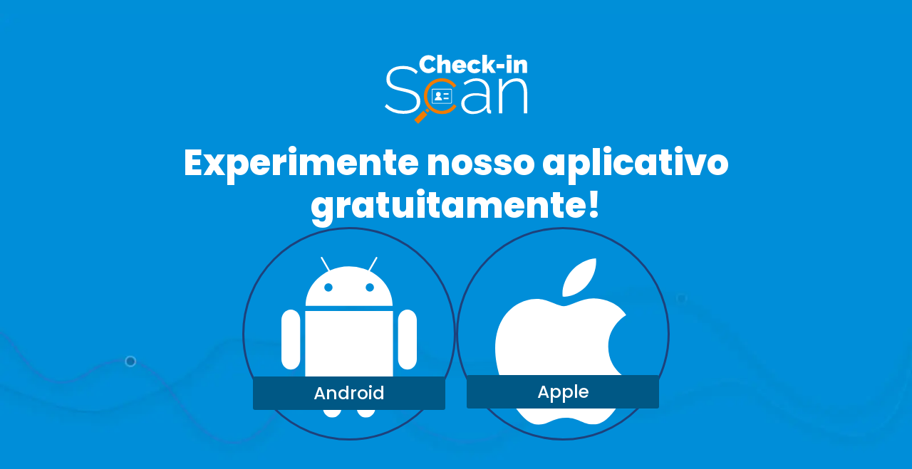

--- FILE ---
content_type: text/html; charset=UTF-8
request_url: https://www.checkinscan.com/pt/aplicativo/
body_size: 7576
content:
<!DOCTYPE html><html lang="pt" prefix="og: https://ogp.me/ns#" dir="ltr"><head>
        <meta charset="UTF-8">
        <meta name="viewport" content="width=device-width, initial-scale=1">
                    <link rel="stylesheet" href="https://www.checkinscan.com/wp-content/plugins/breakdance/plugin/themeless/normalize.min.css">                	<style>img:is([sizes="auto" i], [sizes^="auto," i]) { contain-intrinsic-size: 3000px 1500px }</style>
	<script id="cookie-law-info-gcm-var-js">
var _ckyGcm = {"status":true,"default_settings":[{"analytics":"denied","advertisement":"denied","functional":"denied","necessary":"granted","ad_user_data":"denied","ad_personalization":"denied","regions":"All"}],"wait_for_update":2000,"url_passthrough":false,"ads_data_redaction":false}</script>
<script id="cookie-law-info-gcm-js" type="text/javascript" src="https://www.checkinscan.com/wp-content/plugins/cookie-law-info/lite/frontend/js/gcm.min.js"></script> <script id="cookieyes" type="text/javascript" src="https://cdn-cookieyes.com/client_data/96be929c223261745a894a85/script.js"></script>
<!-- Optimización en motores de búsqueda por Rank Math PRO -  https://rankmath.com/ -->
<title>Aplicativo - Check-in Scan</title>
<meta name="description" content="Baixe agora o aplicativo Check in Scan no Android ou IOS.">
<meta name="robots" content="follow, index, max-snippet:-1, max-video-preview:-1, max-image-preview:large">
<link rel="canonical" href="https://www.checkinscan.com/pt/aplicativo/">
<meta property="og:locale" content="pt">
<meta property="og:type" content="article">
<meta property="og:title" content="Aplicativo - Check-in Scan">
<meta property="og:description" content="Baixe agora o aplicativo Check in Scan no Android ou IOS.">
<meta property="og:url" content="https://www.checkinscan.com/pt/aplicativo/">
<meta property="og:site_name" content="Check-in Scan">
<meta property="article:publisher" content="https://www.facebook.com/checkinscan/">
<meta property="og:updated_time" content="2025-07-31T15:19:31+02:00">
<meta property="og:image" content="https://www.checkinscan.com/wp-content/uploads/2023/09/updates_post-1-e1695817420112.jpg">
<meta property="og:image:secure_url" content="https://www.checkinscan.com/wp-content/uploads/2023/09/updates_post-1-e1695817420112.jpg">
<meta property="og:image:width" content="1600">
<meta property="og:image:height" content="900">
<meta property="og:image:alt" content="Check -in Scan App Phone">
<meta property="og:image:type" content="image/jpeg">
<meta property="article:published_time" content="2023-09-24T18:59:02+02:00">
<meta property="article:modified_time" content="2025-07-31T15:19:31+02:00">
<meta name="twitter:card" content="summary_large_image">
<meta name="twitter:title" content="Aplicativo - Check-in Scan">
<meta name="twitter:description" content="Baixe agora o aplicativo Check in Scan no Android ou IOS.">
<meta name="twitter:image" content="https://www.checkinscan.com/wp-content/uploads/2023/09/updates_post-1-e1695817420112.jpg">
<meta name="twitter:label1" content="Tiempo de lectura">
<meta name="twitter:data1" content="Menos de un minuto">
<script type="application/ld+json" class="rank-math-schema-pro">{"@context":"https://schema.org","@graph":[{"@type":"Place","@id":"https://www.checkinscan.com/#place","address":{"@type":"PostalAddress","streetAddress":"Bulevar de la Cala, Local 1,","addressLocality":"La Cala de Mijas","addressRegion":"Malaga","postalCode":"29649","addressCountry":"Spain"}},{"@type":"Organization","@id":"https://www.checkinscan.com/#organization","name":"Check-in Scan","url":"https://www.checkinscan.com/pt/","sameAs":["https://www.facebook.com/checkinscan/"],"email":"info@checkinscan.com","address":{"@type":"PostalAddress","streetAddress":"Bulevar de la Cala, Local 1,","addressLocality":"La Cala de Mijas","addressRegion":"Malaga","postalCode":"29649","addressCountry":"Spain"},"logo":{"@type":"ImageObject","@id":"https://www.checkinscan.com/#logo","url":"https://www.checkinscan.com/wp-content/uploads/2023/11/checkin-scan-logo.png","contentUrl":"https://www.checkinscan.com/wp-content/uploads/2023/11/checkin-scan-logo.png","caption":"Check-in Scan","inLanguage":"es","width":"246","height":"245"},"contactPoint":[{"@type":"ContactPoint","telephone":"+34951829860","contactType":"customer support"}],"location":{"@id":"https://www.checkinscan.com/#place"}},{"@type":"WebSite","@id":"https://www.checkinscan.com/#website","url":"https://www.checkinscan.com/pt/","name":"Check-in Scan","publisher":{"@id":"https://www.checkinscan.com/#organization"},"inLanguage":"pt"},{"@type":"ImageObject","@id":"https://www.checkinscan.com/wp-content/uploads/2023/09/updates_post-1-e1695817420112.jpg","url":"https://www.checkinscan.com/wp-content/uploads/2023/09/updates_post-1-e1695817420112.jpg","width":"1600","height":"900","caption":"Check -in Scan App Phone","inLanguage":"pt"},{"@type":"WebPage","@id":"https://www.checkinscan.com/app/#webpage","url":"https://www.checkinscan.com/pt/aplicativo/","name":"Aplicativo - Check-in Scan","datePublished":"2023-09-24T18:59:02+02:00","dateModified":"2025-07-31T15:19:31+02:00","isPartOf":{"@id":"https://www.checkinscan.com/#website"},"primaryImageOfPage":{"@id":"https://www.checkinscan.com/wp-content/uploads/2023/09/updates_post-1-e1695817420112.jpg"},"inLanguage":"pt"},{"@type":"Person","@id":"https://www.checkinscan.com/app/#author","name":"Carlos","image":{"@type":"ImageObject","@id":"https://secure.gravatar.com/avatar/cda146eda81786fa531e4da7990ead74f184f12e53df664ec9c71fb0b3b60482?s=96&amp;d=mm&amp;r=g","url":"https://secure.gravatar.com/avatar/cda146eda81786fa531e4da7990ead74f184f12e53df664ec9c71fb0b3b60482?s=96&amp;d=mm&amp;r=g","caption":"Carlos","inLanguage":"es"},"worksFor":{"@id":"https://www.checkinscan.com/#organization"}},{"@type":"Article","headline":"Aplicativo - Check-in Scan","datePublished":"2023-09-24T18:59:02+02:00","dateModified":"2025-07-31T15:19:31+02:00","author":{"@id":"https://www.checkinscan.com/app/#author","name":"Carlos"},"publisher":{"@id":"https://www.checkinscan.com/#organization"},"description":"Baixe agora o aplicativo Check in Scan no Android ou IOS.","name":"App - Check-in Scan","@id":"https://www.checkinscan.com/app/#richSnippet","isPartOf":{"@id":"https://www.checkinscan.com/app/#webpage"},"image":{"@id":"https://www.checkinscan.com/wp-content/uploads/2023/09/updates_post-1-e1695817420112.jpg"},"inLanguage":"pt","mainEntityOfPage":{"@id":"https://www.checkinscan.com/app/#webpage"}}]}</script>
<!-- /Plugin Rank Math WordPress SEO -->

<link rel="stylesheet" id="cips-frontend-css" href="https://www.checkinscan.com/wp-content/plugins/checkinscan-price-switcher/assets/css/frontend.css?ver=1.1" type="text/css" media="all">
<style id="cips-frontend-inline-css" type="text/css">
/* Rooms text styling */
.cips-rooms-text {
  color: #ce30a9;
  font-size: 1.3rem;
  margin-top: 0.2rem;
  font-weight: 600;
}
</style>
<style id="wpgb-head-inline-css" type="text/css">
.wp-grid-builder:not(.wpgb-template),.wpgb-facet{opacity:0.01}.wpgb-facet fieldset{margin:0;padding:0;border:none;outline:none;box-shadow:none}.wpgb-facet fieldset:last-child{margin-bottom:40px;}.wpgb-facet fieldset legend.wpgb-sr-only{height:1px;width:1px}
</style>
<link rel="stylesheet" id="sib-front-css-css" href="https://www.checkinscan.com/wp-content/plugins/mailin/css/mailin-front.css?ver=6.8.3" type="text/css" media="all">
<script type="text/javascript" src="https://www.checkinscan.com/wp-includes/js/jquery/jquery.min.js?ver=3.7.1" id="jquery-core-js"></script>
<script type="text/javascript" src="https://www.checkinscan.com/wp-includes/js/jquery/jquery-migrate.min.js?ver=3.4.1" id="jquery-migrate-js"></script>
<script type="text/javascript" id="sib-front-js-js-extra">
/* <![CDATA[ */
var sibErrMsg = {"invalidMail":"Please fill out valid email address","requiredField":"Please fill out required fields","invalidDateFormat":"Please fill out valid date format","invalidSMSFormat":"Please fill out valid phone number"};
var ajax_sib_front_object = {"ajax_url":"https:\/\/www.checkinscan.com\/wp-admin\/admin-ajax.php","ajax_nonce":"e800c20ba8","flag_url":"https:\/\/www.checkinscan.com\/wp-content\/plugins\/mailin\/img\/flags\/"};
/* ]]> */
</script>
<script type="text/javascript" src="https://www.checkinscan.com/wp-content/plugins/mailin/js/mailin-front.js?ver=1761913594" id="sib-front-js-js"></script>
<meta name="ti-site-data" content="eyJyIjoiMTowITc6MCEzMDoxIiwibyI6Imh0dHBzOlwvXC93d3cuY2hlY2tpbnNjYW4uY29tXC93cC1hZG1pblwvYWRtaW4tYWpheC5waHA/YWN0aW9uPXRpX29ubGluZV91c2Vyc19nb29nbGUmYW1wO3A9JTJGYXBwJTJGJmFtcDtfd3Bub25jZT1iNWIyNWI0YTQ3In0="><noscript><style>.wp-grid-builder .wpgb-card.wpgb-card-hidden .wpgb-card-wrapper{opacity:1!important;visibility:visible!important;transform:none!important}.wpgb-facet {opacity:1!important;pointer-events:auto!important}.wpgb-facet *:not(.wpgb-pagination-facet){display:none}</style></noscript><script>var currentLanguage = 'pt';</script>
<meta name="google-site-verification" content="DIYCn7Odru6NI1W9BWEJULQVFcyLw6OPnWoQ7fTbW7c">
<meta name="msvalidate.01" content="D88690A3B5CA42F68990E6C19E73C91F">
<link rel="alternate" hreflang="es" href="https://www.checkinscan.com/app/">
<link rel="alternate" hreflang="ca" href="https://www.checkinscan.com/ca/app/">
<link rel="alternate" hreflang="en" href="https://www.checkinscan.com/en/app/">
<link rel="alternate" hreflang="it" href="https://www.checkinscan.com/it/app/">
<link rel="alternate" hreflang="pt" href="https://www.checkinscan.com/pt/aplicativo/">
<link rel="alternate" hreflang="x-default" href="https://www.checkinscan.com/app/"><link rel="icon" href="https://www.checkinscan.com/wp-content/uploads/cropped-cropped-checkin-scan-logo-32x32.jpg" sizes="32x32">
<link rel="icon" href="https://www.checkinscan.com/wp-content/uploads/cropped-cropped-checkin-scan-logo-192x192.jpg" sizes="192x192">
<link rel="apple-touch-icon" href="https://www.checkinscan.com/wp-content/uploads/cropped-cropped-checkin-scan-logo-180x180.jpg">
<meta name="msapplication-TileImage" content="https://www.checkinscan.com/wp-content/uploads/cropped-cropped-checkin-scan-logo-270x270.jpg">
		<style type="text/css" id="wp-custom-css">
			body,i{font-style:normal!important}a{text-decoration:none}.breakdance .bde-header-builder .bde-header-builder__container{display:inherit!important}.linguise_switcher.linguise_switcher_not_menu{background:transparent!important}li.linguise_current{border:none;!important}.linguise_lang_name{color:#1E417B!important;font-style:normal!important;font-weight:350}.linguise_switcher_dropdown li{border-bottom:none!important}.linguise_switcher_dropdown.linguise_switcher_not_menu li.linguise_current div.linguise_current_lang{border:#fff0 1px solid!important}.lg-toolbar .lg-icon{float:left!important}.nf-form-cont{width:100%}.nf-form-fields-required,#nf-label-field-5{display:none}#nf-label-field-6{color:#666}.nf-form-content input[type="text"],.nf-form-content input[type="email"],.nf-form-content input[type="tel"],.nf-form-content input[type="url"],.nf-form-content input[type="password"],.nf-form-content textarea{width:100%!important;border:1px solid #2c4c81!important;padding:20px!important;margin-bottom:20px!important}#cis-contact-form .nf-form-content label:not(.nf-field-label){display:none!important}.nf-form-content input[type="text"],.nf-form-content input[type="email"],.nf-form-content input[type="tel"],.nf-form-content input[type="url"],.nf-form-content input[type="password"],.nf-form-content textarea::placeholder{color:#2c4c81!important}.nf-form-content input[type="text"],.nf-form-content input[type="email"],.nf-form-content input[type="tel"],.nf-form-content input[type="url"],.nf-form-content input[type="password"],.nf-form-content textarea{border:1px solid #2c4c81!important}.nf-form-content input[type="submit"]{background-color:#333!important;padding:10px 25px!important;color:#fff!important;border:none!important}.nf-form-hp{display:none!important}#nf-field-48-wrap .nf-field-label label[for="nf-field-48"],#nf-field-24-wrap .nf-field-label label[for="nf-field-24"],#nf-field-30-wrap .nf-field-label label[for="nf-field-30"],#nf-field-35-wrap .nf-field-label label[for="nf-field-35"],#nf-field-42-wrap .nf-field-label label[for="nf-field-42"]{display:inline-block!important;color:#2c4c81!important;font-weight:bold!important}.bde-faq__item{-webkit-box-shadow:0 2px 30px 0 rgb(0 0 0 / .06);-moz-box-shadow:0 2px 30px 0 rgb(0 0 0 / .06));box-shadow:0 2px 30px 0 rgb(0 0 0 / .06));padding:15px}.button{margin:10px 0;padding:8px 30px;background-color:#f39119;color:white!important;border-radius:3px}.catalan-flag{width:19px;height:16px;background-image:url(/wp-content/uploads/2023/11/Flag_of_Catalonia.svg);background-size:cover;display:inline-block}.grecaptcha-badge{display:none!important}@media only screen and (max-width:768px){.section-shape-divider{display:none}}



		</style>
		<!-- [HEADER ASSETS] -->


<link rel="stylesheet" href="https://fonts.googleapis.com/css2?family=Poppins:ital,wght@0,100;0,200;0,300;0,400;0,500;0,600;0,700;0,800;0,900;1,100;1,200;1,300;1,400;1,500;1,600;1,700;1,800;1,900&amp;display=swap">

<link rel="stylesheet" href="https://www.checkinscan.com/wp-content/uploads/breakdance/css/post-782-defaults.css?v=c255d606bd3efc6936733cb3f08b4701">

<link rel="stylesheet" href="https://www.checkinscan.com/wp-content/uploads/breakdance/css/global-settings.css?v=fb807b23fe5adbd9c3b814421433885c">

<link rel="stylesheet" href="https://www.checkinscan.com/wp-content/uploads/breakdance/css/presets.css?v=b0348bdf2bfb0f4e0717011f774ec4b4">



<link rel="stylesheet" href="https://www.checkinscan.com/wp-content/uploads/breakdance/css/selectors.css?v=0d848ad118bff8840e0d3f34d2538eaf">





<link rel="stylesheet" href="https://www.checkinscan.com/wp-content/uploads/breakdance/css/post-782.css?v=625faeb729891c68b7a1b3cf59b75a9c">
<!-- [/EOF HEADER ASSETS] --><link crossorigin as="font" href="https://fonts.googleapis.com/css2?family=Poppins:ital,wght@0,100;0,200;0,300;0,400;0,500;0,600;0,700;0,800;0,900;1,100;1,200;1,300;1,400;1,500;1,600;1,700;1,800;1,900&amp;display=swap" rel="preload">
<link crossorigin href="https://cdn-cookieyes.com/client_data/96be929c223261745a894a85/script.js" rel="preconnect">

<!-- Google Tag Manager -->
<script>(function(w,d,s,l,i){w[l]=w[l]||[];w[l].push({'gtm.start':
new Date().getTime(),event:'gtm.js'});var f=d.getElementsByTagName(s)[0],
j=d.createElement(s),dl=l!='dataLayer'?'&l='+l:'';j.async=true;j.src=
'https://www.googletagmanager.com/gtm.js?id='+i+dl;f.parentNode.insertBefore(j,f);
})(window,document,'script','dataLayer','GTM-MC5RQ5T2');</script>
<!-- End Google Tag Manager -->

<script type="application/ld+json">{"@context":"https://schema.org","@type":"Organization","name":"Check-in Scan","url":"https://www.checkinscan.com/pt/","logo":"https://www.checkinscan.com/wp-content/uploads/2023/09/logo-checkin-scan.svg","contactPoint":[{"@type":"ContactPoint","telephone":"+34 951 82 98 60","contactType":"customer service","contactOption":"TollFree","availableLanguage":["en","es","pt","it","cat"]}],"sameAs":["https://www.facebook.com/checkinscan/","https://twitter.com/checkinscan","https://www.linkedin.com/company/check-in-scan/"]}</script>

	<script type="application/ld+json">{"@context":"https://schema.org/","@type":"CreativeWorkSeries","name":"Check in Scan","aggregateRating":{"@type":"AggregateRating","ratingValue":"4.3","bestRating":"5","ratingCount":"824"}}</script>

<script type="application/ld+json">{"@context":"http://schema.org","@type":["WebApplication","MobileApplication"],"applicationCategory":"BusinessApplication","aggregateRating":{"@type":"AggregateRating","ratingValue":4.3,"ratingCount":824},"name":"Check-in Scan","operatingSystem":["ANDROID","IOS"],"browserRequirements":"Requires Javascript and HTML5 support","url":"https://app.checkinscan.com/","offers":{"@type":"AggregateOffer","offeredBy":{"@type":"Organization","name":"Check-in Scan"}}}</script>    <script type="application/json" id="linguise-extra-metadata">{"domain":"aHR0cHM6Ly93d3cuY2hlY2tpbnNjYW4uY29t","url":"aHR0cHM6Ly93d3cuY2hlY2tpbnNjYW4uY29tL2FwbGljYXRpdm8=","language":"es","translate_urls":true,"dynamic_translations":{"enabled":true},"language_settings":null,"languages":[{"code":"en","name":"English","original_name":"English"},{"code":"ca","name":"Catalan","original_name":"Català"},{"code":"it","name":"Italian","original_name":"Italiano"},{"code":"pt","name":"Portuguese","original_name":"Português"},{"code":"de","name":"German","original_name":"Deutsch"},{"code":"hr","name":"Croatian","original_name":"Hrvatski"},{"code":"es","name":"Spanish","original_name":"Español"}],"structure":"subfolders","platform":"wordpress","debug":false,"public_key":"pk_hPXLjb7Xg87PhDfaHFd5hT4GMzQmc07q","rules":[],"cached_selectors":[]}</script></head>
    
    <body class="wp-singular page-template-default page page-id-782 wp-theme-breakdance-zero breakdance">
        <svg class="breakdance-global-gradients-sprite" aria-hidden="true"><linearGradient x1="0" y1="1" x2="1" y2="0" id="bde-palette-dark-blue-to-light-blue-gradient-6"><stop stop-opacity="1" stop-color="#1d417b" offset="0"/><stop stop-opacity="1" stop-color="#249bcd" offset="1"/></linearGradient><linearGradient x1="0.08816349035423249" y1="0" x2="0.9118365096457675" y2="1" id="bde-palette-avantio-db1b491f-fe92-4e82-a1f4-3a318c73b62b-gradient-12"><stop stop-opacity="1" stop-color="#1d417b" offset="0"/><stop stop-opacity="1" stop-color="#f15f41" offset="1"/></linearGradient><linearGradient x1="0.08816349035423249" y1="0" x2="0.9118365096457675" y2="1" id="bde-palette-integraciones-88f9c9a6-a743-432e-bdb7-73c129d3b3ff-gradient-12"><stop stop-opacity="1" stop-color="#f39119" offset="0"/><stop stop-opacity="1" stop-color="#eff759" offset="1"/></linearGradient><linearGradient x1="0" y1="0.08045018441136004" x2="1" y2="0.9195498155886399" id="bde-palette-landing-integraciones-e1f6423a-cdf3-435b-98ad-1fa169b40c8c-gradient-13"><stop stop-opacity="1" stop-color="#333333" offset="0"/><stop stop-opacity="1" stop-color="#1d417b" offset="0.19487179487179485"/><stop stop-opacity="1" stop-color="#249bcd" offset="0.9743589743589743"/></linearGradient><linearGradient x1="0.17216380664483266" y1="0" x2="0.8278361933551673" y2="1" id="bde-palette-integraciones-0fb5a991-1754-4a0e-a08b-e72f23a49b3b-gradient-13"><stop stop-opacity="1" stop-color="#333333" offset="0"/><stop stop-opacity="1" stop-color="#1d417b" offset="0.25641025641025644"/><stop stop-opacity="1" stop-color="#249bcd" offset="0.9487179487179488"/></linearGradient><linearGradient x1="0" y1="1" x2="1" y2="0" id="bde-palette-hostfully-f00f2204-bd6e-440b-91a6-f2c49173e1f6-gradient-13"><stop stop-opacity="1" stop-color="#1d417b" offset="0"/><stop stop-opacity="1" stop-color="#40caa1" offset="1"/></linearGradient></svg>    <section class="bde-section-782-100 bde-section">
  
  
	



        <div class="section-shape-divider-wrapper section-shape-divider-wrapper--1">
          <span class="section-shape-divider">
                      <svg xmlns="http://www.w3.org/2000/svg" viewBox="0 0 1440 320" preserveAspectRatio="none">
              
            </svg>
                    </span>
      </div>
  <div class="section-container"><div class="bde-div-782-110 bde-div">
  
  
	



<div class="bde-image-782-106 bde-image">
<figure class="breakdance-image breakdance-image--161">
	<div class="breakdance-image-container">
		<div class="breakdance-image-clip"><a class="breakdance-image-link breakdance-image-link--url" href="/pt/" target="_self" rel="noopener" data-sub-html data-lg-size="-"><img class="breakdance-image-object" src="https://www.checkinscan.com/wp-content/uploads/2023/09/logo-checkin-scan.svg" width height alt="verifique o logotipo da digitaliza&#xE7;&#xE3;o"></a></div>
	</div></figure>

</div><h1 class="bde-heading-782-120 bde-heading">
Experimente nosso aplicativo gratuitamente!
</h1>
</div><div class="bde-div-782-111 bde-div">
  
  
	



<div class="bde-div-782-102 bde-div">
  
  
	



<div class="bde-image-782-103 bde-image">
<figure class="breakdance-image breakdance-image--396">
	<div class="breakdance-image-container">
		<div class="breakdance-image-clip"><img class="breakdance-image-object" src="https://www.checkinscan.com/wp-content/uploads/2023/09/android-logo.svg" width height alt="logotipo do android"></div>
	</div></figure>

</div><div class="bde-button-782-104 bde-button">
    
                                    
    
    
    
    
            
                    
            
            

    
    
    
    
    
    <a class="breakdance-link button-atom button-atom--custom bde-button__button" href="https://play.google.com/store/apps/details?id=com.checkinscansl.checkinscan" target="_self" data-type="url">

    
        <span class="button-atom__text">Android</span>

        
        
                </a>

    


</div>
</div><div class="bde-div-782-107 bde-div">
  
  
	



<div class="bde-image-782-108 bde-image">
<figure class="breakdance-image breakdance-image--395">
	<div class="breakdance-image-container">
		<div class="breakdance-image-clip"><img class="breakdance-image-object" src="https://www.checkinscan.com/wp-content/uploads/2023/09/apple-logo.svg" width height alt="logotipo da ma&#xE7;&#xE3;"></div>
	</div></figure>

</div><div class="bde-button-782-109 bde-button">
    
                                    
    
    
    
    
            
                    
            
            

    
    
    
    
    
    <a class="breakdance-link button-atom button-atom--custom bde-button__button" href="https://itunes.apple.com/es/app/check-in-scan/id1349699274" target="_self" data-type="url">

    
        <span class="button-atom__text">Apple</span>

        
        
                </a>

    


</div>
</div>
</div><div class="bde-grid-782-112 bde-grid">
  
  
	



<div class="bde-div-782-116 bde-div">
  
  
	



<div class="bde-image-782-113 bde-image">
<figure class="breakdance-image breakdance-image--396">
	<div class="breakdance-image-container">
		<div class="breakdance-image-clip"><img class="breakdance-image-object" src="https://www.checkinscan.com/wp-content/uploads/2023/09/android-logo.svg" width height alt="logotipo do android"></div>
	</div></figure>

</div><div class="bde-button-782-118 bde-button">
    
                                    
    
    
    
    
            
                    
            
            

    
    
    
    
    
    <a class="breakdance-link button-atom button-atom--custom bde-button__button" href="https://play.google.com/store/apps/details?id=com.checkinscansl.checkinscan" target="_self" data-type="url">

    
        <span class="button-atom__text">Android</span>

        
        
                </a>

    


</div>
</div><div class="bde-div-782-117 bde-div">
  
  
	



<div class="bde-image-782-114 bde-image">
<figure class="breakdance-image breakdance-image--395">
	<div class="breakdance-image-container">
		<div class="breakdance-image-clip"><img class="breakdance-image-object" src="https://www.checkinscan.com/wp-content/uploads/2023/09/apple-logo.svg" width height alt="logotipo da ma&#xE7;&#xE3;"></div>
	</div></figure>

</div><div class="bde-button-782-119 bde-button">
    
                                    
    
    
    
    
            
                    
            
            

    
    
    
    
    
    <a class="breakdance-link button-atom button-atom--custom bde-button__button" href="https://itunes.apple.com/es/app/check-in-scan/id1349699274" target="_self" data-type="url">

    
        <span class="button-atom__text">Apple</span>

        
        
                </a>

    


</div>
</div>
</div><div class="bde-code-block-782-121 bde-code-block">

  


</div></div>
</section>        <script type="speculationrules">
{"prefetch":[{"source":"document","where":{"and":[{"href_matches":"\/*"},{"not":{"href_matches":["\/wp-*.php","\/wp-admin\/*","\/wp-content\/uploads\/*","\/wp-content\/*","\/wp-content\/plugins\/*","\/wp-content\/plugins\/breakdance\/plugin\/themeless\/themes\/breakdance-zero\/*","\/*\\?(.+)"]}},{"not":{"selector_matches":"a[rel~=\"nofollow\"]"}},{"not":{"selector_matches":".no-prefetch, .no-prefetch a"}}]},"eagerness":"conservative"}]}
</script>
<script type="text/javascript" id="cips-frontend-js-extra">
/* <![CDATA[ */
var cipsData = {"ajaxUrl":"https:\/\/www.checkinscan.com\/wp-admin\/admin-ajax.php","nonce":"29e31b1f6a"};
/* ]]> */
</script>
<script type="text/javascript" src="https://www.checkinscan.com/wp-content/plugins/checkinscan-price-switcher/assets/js/frontend.js?ver=3.3.1.1762347702" id="cips-frontend-js"></script>
<script data-cfasync="false">
  document.onreadystatechange = function () {
    if (document.readyState == "complete") {
      var logout_link = document.querySelectorAll('a[href*="wp-login.php?action=logout"]');
      if (logout_link) {
        for(var i=0; i < logout_link.length; i++) {
          logout_link[i].addEventListener( "click", function() {
            Intercom('shutdown');
          });
        }
      }
    }
  };
</script>
<script data-cfasync="false">
  window.intercomSettings = {"app_id":"de0rljxf","installation_type":"wordpress","installation_version":"3.0.2"};
</script>
<script data-cfasync="false">(function(){var w=window;var ic=w.Intercom;if(typeof ic==="function"){ic('reattach_activator');ic('update',w.intercomSettings);}else{var d=document;var i=function(){i.c(arguments);};i.q=[];i.c=function(args){i.q.push(args);};w.Intercom=i;var l=function(){var s=d.createElement('script');s.type='text/javascript';s.async=true;s.src='https://widget.intercom.io/widget/de0rljxf';var x=d.getElementsByTagName('script')[0];x.parentNode.insertBefore(s, x);};if(document.readyState==='complete'){l();}else if(w.attachEvent){w.attachEvent('onload',l);}else{w.addEventListener('load',l,false);}}})()</script><script src="https://www.checkinscan.com/wp-content/plugins/breakdance/plugin/global-scripts/breakdance-utils.js?bd_ver=2.5.2" defer></script>
<script>document.addEventListener('DOMContentLoaded', function(){     if (!window.BreakdanceFrontend) {
        window.BreakdanceFrontend = {}
    }

    window.BreakdanceFrontend.data = {"homeUrl":"https:\/\/www.checkinscan.com","ajaxUrl":"https:\/\/www.checkinscan.com\/wp-admin\/admin-ajax.php","elementsPluginUrl":"https:\/\/www.checkinscan.com\/wp-content\/plugins\/breakdance\/subplugins\/breakdance-elements\/","BASE_BREAKPOINT_ID":"breakpoint_base","breakpoints":[{"id":"breakpoint_base","label":"Desktop","defaultPreviewWidth":"100%"},{"id":"breakpoint_tablet_landscape","label":"Tablet Landscape","defaultPreviewWidth":1024,"maxWidth":1119},{"id":"breakpoint_tablet_portrait","label":"Tablet Portrait","defaultPreviewWidth":768,"maxWidth":1023},{"id":"breakpoint_phone_landscape","label":"Phone Landscape","defaultPreviewWidth":480,"maxWidth":767},{"id":"breakpoint_phone_portrait","label":"Phone Portrait","defaultPreviewWidth":400,"maxWidth":479},{"id":"custom_breakpoint_resolucion_peque\u00f1a","label":"Resolucion peque\u00f1a","minWidth":300,"maxWidth":400,"defaultPreviewWidth":300},{"id":"custom_breakpoint_<1300","label":"<1300","defaultPreviewWidth":"100%","minWidth":1013,"maxWidth":1300},{"id":"custom_breakpoint_>1500_px","label":">1500 px","minWidth":1500,"defaultPreviewWidth":"100%"}],"subscriptionMode":"pro"} }) </script>
<script>document.addEventListener('DOMContentLoaded', function(){ 

 }) </script>
<!-- Intercom open chat Code -->
    <script>
document.addEventListener("DOMContentLoaded",(function(){var e=document.getElementById("open-intercom-chat");e&&e.addEventListener("click",(function(e){e.preventDefault(),Intercom("show")}))}));
</script>

<!-- End Intercom open chat Code -->

<!-- Custom Script for Intercom Language Update -->
<script>
document.addEventListener("DOMContentLoaded",(function(){!function e(){"undefined"!=typeof Intercom&&"undefined"!=typeof currentLanguage?Intercom("update",{language_override:currentLanguage}):setTimeout(e,50)}()}));
</script>

    

    
</body></html>

--- FILE ---
content_type: text/css
request_url: https://www.checkinscan.com/wp-content/plugins/checkinscan-price-switcher/assets/css/frontend.css?ver=1.1
body_size: 1807
content:
/**
 * Frontend styles for CheckInScan Price Manager
 */

/* Container */
.cips-container {
  max-width: max-content;
  margin: 0 auto;
  padding: 2rem 1rem;
}

/* Header */
.cips-header {
  text-align: center;
  margin-bottom: 3rem;
}

.cips-title {
  color: #1c417b;
  font-size: 2.5rem;
  font-weight: 700;
  margin-bottom: 1rem;
}

.cips-subtitle {
  color: #666;
  font-size: 1.1rem;
  line-height: 1.6;
  max-width: 800px;
  margin: 0 auto;
}

/* Property Selector */
.cips-property-selector {
  display: flex;
  flex-wrap: wrap;
  gap: 1.5rem;
  justify-content: center;
  margin-bottom: 3rem;
  position: relative;
}

.cips-property-card {
  background-color: #fff;
  border-radius: 8px;
  border: 1px solid #e5e5e5;
  padding: 1rem;
  text-align: center;
  cursor: pointer;
  transition: transform 0.3s ease, box-shadow 0.3s ease, opacity 0.3s ease,
    filter 0.3s ease;
  width: 175px;
  height: 175px;
  display: flex;
  flex-direction: column;
  justify-content: space-between;
  align-items: center;
  box-sizing: border-box;
  opacity: 1;
  filter: grayscale(0%);
  box-shadow: 0 10px 20px rgba(0, 0, 0, 0.1);
}

.cips-property-card:hover {
  box-shadow: 0 10px 20px rgba(0, 0, 0, 0.1);
}

/* Dimming effect for non-selected properties - only when selection exists */
.cips-property-selector.has-selection .cips-property-card:not(.selected) {
  opacity: 0.65;
  filter: grayscale(40%);
}

.cips-property-card.selected {
  border-color: #1c417b;
  background-color: #f5f8ff;
  opacity: 1;
  filter: grayscale(0%);
  box-shadow: 0 10px 20px rgba(0, 0, 0, 0.1);
}

.cips-property-icon {
  height: 100px;
  display: flex;
  align-items: center;
  justify-content: center;
  width: 100%;
  margin-bottom: 0.5rem;
}

.cips-property-icon img {
  max-height: 100%;
  max-width: 100%;
  object-fit: contain;
}

.cips-property-name {
  font-weight: 600;
  color: #333;
  font-size: 1.1rem;
  margin-top: auto;
}

/* Pricing Section */
.cips-pricing-section {
  margin: 4rem auto 2rem;
  position: relative;
}

/* Price Box */
.cips-price-box {
  background-color: #fff;
  border-radius: 10px;
  box-shadow: 0 5px 20px rgba(0, 0, 0, 0.08);
  padding: 2rem;
  max-width: 500px;
  margin: 0 auto;
  text-align: center;
  position: relative;
  display: none; /* Hide all price boxes by default */
  border: 1px solid #1c417b;
}

.cips-price-description {
  color: #666;
  font-size: 0.95rem;
  margin-top: 0.5rem;
}

.cips-price-header {
  color: #1c417b;
  font-size: 1.2rem;
  font-weight: 500;
  margin-bottom: 1rem;
}

/* Rooms text styling */
.cips-rooms-text {
  color: #666;
  font-size: 0.9rem;
  margin-top: 0.2rem;
  font-weight: normal;
}

.cips-price-amount {
  margin: 1.5rem 0;
  display: flex;
  justify-content: center;
  align-items: baseline;
}

.cips-price-value {
  font-size: 4rem;
  font-weight: 700;
  color: #1c417b;
  position: relative;
}

.cips-price-value .decimal-part {
  font-size: 2rem;
  font-weight: 600;
  vertical-align: baseline;
  position: relative;
}

/* IVA text styling */
.cips-iva-text {
  font-size: 0.8rem;
  font-weight: normal;
  color: #666;
  margin-left: 4px;
  vertical-align: super;
  white-space: nowrap;
}

.cips-price-currency {
  font-size: 2rem;
  font-weight: 600;
  color: #1c417b;
}

/* Toggle Switch */
.cips-price-toggle {
  display: flex;
  align-items: center;
  justify-content: center;
  margin: 1.5rem 0;
}

/* Disabled monthly toggle styling */
.cips-price-toggle.monthly-disabled .cips-price-mensual {
  opacity: 0.5;
  cursor: not-allowed;
  pointer-events: none;
}

.cips-price-toggle.monthly-disabled .cips-toggle-slider {
  background-color: #1c417b;
  opacity: 0.7;
  cursor: not-allowed;
}

.cips-price-mensual,
.cips-price-anual {
  font-size: 1rem;
  color: #666;
  margin: 0 0.8rem;
  cursor: pointer;
}

.cips-price-mensual.active,
.cips-price-anual.active {
  color: #1c417b;
  font-weight: 600;
}

.cips-toggle-switch {
  position: relative;
  display: inline-block;
  width: 60px;
  height: 30px;
}

/* Disabled toggle switch styling  */
.cips-toggle-switch.disabled {
  pointer-events: none;
  opacity: 0.6;
  position: relative;
}

/* Add an overlay to block all interactions */
.cips-toggle-switch.disabled:after {
  content: "";
  position: absolute;
  top: -10px;
  left: -10px;
  right: -10px;
  bottom: -10px;
  background: transparent;
  z-index: 100;
  cursor: not-allowed;
}

/* Make sure the labels are also non-interactive when toggle is disabled */
.cips-toggle-switch.disabled ~ .cips-price-mensual,
.cips-toggle-switch.disabled ~ .cips-price-anual {
  opacity: 0.6;
  cursor: not-allowed;
  pointer-events: none;
}

.cips-toggle-switch.disabled .cips-toggle-slider {
  background-color: #1c417b;
  cursor: not-allowed;
}

.cips-toggle-switch.disabled .cips-toggle-slider:before {
  transform: translateX(30px);
}

.cips-toggle-switch input {
  opacity: 0;
  width: 0;
  height: 0;
}

/* Explicitly disable the input when parent is disabled */
.cips-toggle-switch.disabled input {
  pointer-events: none;
}

.cips-toggle-slider {
  position: absolute;
  cursor: pointer;
  top: 0;
  left: 0;
  right: 0;
  bottom: 0;
  background-color: #ccc;
  border-radius: 34px;
  transition: 0.4s;
}

.cips-toggle-slider:before {
  position: absolute;
  content: "";
  height: 22px;
  width: 22px;
  left: 4px;
  bottom: 4px;
  background-color: white;
  border-radius: 50%;
  transition: 0.4s;
}

.cips-billing-toggle:checked + .cips-toggle-slider {
  background-color: #1c417b;
}

.cips-billing-toggle:checked + .cips-toggle-slider:before {
  transform: translateX(30px);
}

/* Disabled toggle styling */
.cips-billing-toggle:disabled + .cips-toggle-slider {
  opacity: 0.7;
  cursor: not-allowed;
  pointer-events: none;
}

/* Add visual indicator of disabled state */
.cips-billing-toggle:disabled + .cips-toggle-slider:after {
  content: "🔒";
  position: absolute;
  top: 6px;
  right: 8px;
  font-size: 12px;
  color: rgba(255, 255, 255, 0.7);
}

/* Discount */
.cips-price-discount {
  margin: 1rem 0;
}

.cips-price-discount p {
  color: #1c417b;
  font-weight: 600;
}

/* CTA Button */
.cips-price-cta {
  margin-top: 2rem;
}

.cips-cta-button {
  display: inline-block;
  background-color: #5ca83e;
  color: #fff !important;
  font-weight: 400;
  padding: 1rem 2rem;
  border-radius: 5px;
  text-decoration: none;
  transition: all 0.3s ease;
  box-shadow: 3px 3px 4px 1px rgb(0 0 0 / 69%);
  letter-spacing: 0.5px;
}

.cips-cta-button a {
  color: #fff !important;
}

.cips-cta-button:hover {
  background-color: #4d8f32;
  transform: translateY(-2px);
  box-shadow: 0 5px 10px rgba(0, 0, 0, 0.1);
}

/* Responsive Adjustments */
@media (min-width: 1200px) {
  .cips-property-selector {
    grid-template-columns: repeat(7, 1fr);
  }
}

@media (min-width: 992px) and (max-width: 1199px) {
  .cips-property-selector {
    grid-template-columns: repeat(4, 1fr);
  }
}

@media (min-width: 768px) and (max-width: 991px) {
  .cips-property-selector {
    grid-template-columns: repeat(3, 1fr);
  }

  .cips-property-card {
    width: 240px;
    height: 240px;
    padding: 1rem;
  }

  .cips-property-icon {
    height: 120px;
  }

  .cips-title {
    font-size: 2rem;
  }

  .cips-price-value {
    font-size: 3rem;
  }

  .cips-price-value .decimal-part {
    font-size: 1.5rem;
  }

  .cips-price-currency {
    font-size: 2rem;
  }
}

@media (min-width: 576px) and (max-width: 767px) {
  .cips-property-selector {
    grid-template-columns: repeat(2, 1fr);
  }

  .cips-property-card {
    width: 220px;
    height: 220px;
    padding: 1rem;
  }

  .cips-property-icon {
    height: 100px;
  }
}

@media (max-width: 575px) {
  .cips-property-selector {
    grid-template-columns: 1fr;
  }

  .cips-property-card {
    width: 100%;
    height: auto;
    min-height: 200px;
    padding: 1rem;
  }

  .cips-property-icon {
    height: 80px;
  }

  .cips-price-box {
    padding: 1.5rem;
  }

  .cips-price-value {
    font-size: 3rem;
  }

  .cips-price-value .decimal-part {
    font-size: 1.5rem;
  }

  .cips-price-currency {
    font-size: 1.5rem;
  }

  .cips-cta-button {
    padding: 0.8rem 1.5rem;
    font-size: 0.9rem;
  }
}

@media (max-width: 767px) {
  .cips-property-selector {
    flex-direction: column;
    align-items: center;
  }
}


--- FILE ---
content_type: text/css
request_url: https://www.checkinscan.com/wp-content/uploads/breakdance/css/presets.css?v=b0348bdf2bfb0f4e0717011f774ec4b4
body_size: 386
content:
.breakdance .bde-preset-0657b9fb-9a06-4371-99b5-79e11b969f7e{margin-top:41px}.breakdance .bde-preset-0657b9fb-9a06-4371-99b5-79e11b969f7e .bde-button__button{--bde-button-custom-border-color:transparent;--bde-button-custom-border-color-hover:transparent;--bde-button-custom-text-color:#fff;--bde-button-custom-text-color-hover:#fff;--bde-button-custom-background-color:var(--bde-palette-green-a2bdd0f9-b242-4534-ad2a-a3efecf270d8-7);--bde-button-custom-background-color-hover:var(--bde-palette-green-a2bdd0f9-b242-4534-ad2a-a3efecf270d8-7);border-radius:50px;font-size:24px;font-weight:500;padding-right:50px;padding-left:50px}.breakdance .bde-preset-0657b9fb-9a06-4371-99b5-79e11b969f7e .bde-button__button:hover{transform:scale(1.1)}.breakdance .bde-preset-0657b9fb-9a06-4371-99b5-79e11b969f7e .bde-button__button::after{content:"";display:block;background-color:currentColor;width:0.9em;height:0.9em;margin-right:4px;margin-left:4px;mask-image:url(data:image/svg+xml,%3Csvg%20xmlns%3D%22http%3A%2F%2Fwww.w3.org%2F2000%2Fsvg%22%20id%3D%22mbs-chevron-right%22%20viewBox%3D%220%200%2024%2024%22%3E%0D%0A%3Cpath%20d%3D%22M9.707%2018.707l6-6c0.391-0.391%200.391-1.024%200-1.414l-6-6c-0.391-0.391-1.024-0.391-1.414%200s-0.391%201.024%200%201.414l5.293%205.293-5.293%205.293c-0.391%200.391-0.391%201.024%200%201.414s1.024%200.391%201.414%200z%22%2F%3E%0D%0A%3C%2Fsvg%3E);mask-position:0 0;mask-size:100% 100%;mask-repeat:no-repeat;-webkit-mask-image:url(data:image/svg+xml,%3Csvg%20xmlns%3D%22http%3A%2F%2Fwww.w3.org%2F2000%2Fsvg%22%20id%3D%22mbs-chevron-right%22%20viewBox%3D%220%200%2024%2024%22%3E%0D%0A%3Cpath%20d%3D%22M9.707%2018.707l6-6c0.391-0.391%200.391-1.024%200-1.414l-6-6c-0.391-0.391-1.024-0.391-1.414%200s-0.391%201.024%200%201.414l5.293%205.293-5.293%205.293c-0.391%200.391-0.391%201.024%200%201.414s1.024%200.391%201.414%200z%22%2F%3E%0D%0A%3C%2Fsvg%3E);-webkit-mask-position:0 0;-webkit-mask-size:100% 100%;transition-timing-function:ease-in-out;transition-property:transform,background-color;transition-duration:var(--bde-transition-duration)}.breakdance .bde-preset-0657b9fb-9a06-4371-99b5-79e11b969f7e .bde-button__button:hover::after{transform:translate(10px,0px)}

--- FILE ---
content_type: text/css
request_url: https://www.checkinscan.com/wp-content/uploads/breakdance/css/selectors.css?v=0d848ad118bff8840e0d3f34d2538eaf
body_size: -117
content:
.breakdance .scan-sign-send{text-align:center;color:var(--bde-palette-white-2);font-size:23px;font-weight:200}.breakdance .prices-form-container a{color:#f4911a!important}.breakdance .prices-form-container .breakdance-form-checkbox__text{color:#f4911a!important}

--- FILE ---
content_type: text/css
request_url: https://www.checkinscan.com/wp-content/uploads/breakdance/css/post-782.css?v=625faeb729891c68b7a1b3cf59b75a9c
body_size: 520
content:
.breakdance .bde-section-782-100 .section-container{gap:100px;align-items:center;text-align:center;justify-content:center}.breakdance .bde-section-782-100{background-color:#008FD8;background-image:url(https://www.checkinscan.com/wp-content/uploads/2023/09/blue_bg_img.webp);background-size:contain;background-repeat:no-repeat}.breakdance .bde-section-782-100 .section-container{height:100vh}.breakdance .bde-section-782-100 .section-container{padding-top:0px}@media (max-width:767px){.breakdance .bde-section-782-100 .section-container{height:100vh}}.breakdance .bde-div-782-110{width:100%;margin-top:75px;align-items:center;text-align:center}@media (max-width:1119px){.breakdance .bde-div-782-110{margin-top:75px}}@media (max-width:1023px){.breakdance .bde-div-782-110{margin-top:75px}}@media (max-width:767px){.breakdance .bde-div-782-110{margin-top:75px}}.breakdance .bde-image-782-106{width:200px}.breakdance .bde-image-782-106 .breakdance-image-object{width:100%;height:auto}.breakdance .bde-heading-782-120{margin-top:25px}.breakdance .bde-div-782-111{gap:100px;flex-wrap:wrap;flex-direction:row;justify-content:center}@media (max-width:767px) and (min-width:480px){.breakdance .bde-div-782-111{display:none}}@media (max-width:479px){.breakdance .bde-div-782-111{display:none}}@media (max-width:767px){.breakdance .bde-div-782-111{flex-wrap:wrap;flex-direction:row;justify-content:center}}.breakdance .bde-div-782-102{width:300px;min-height:300px;padding:12px 12px 12px 12px;border-top:3px solid;border-bottom:3px solid;border-left:3px solid;border-right:3px solid;border-radius:360px;align-items:center;text-align:center;justify-content:center}.breakdance .bde-image-782-103{width:190px}.breakdance .bde-image-782-103 .breakdance-image-object{width:100%;height:auto}.breakdance .bde-button-782-104{margin-top:-58px}.breakdance .bde-button-782-104 .bde-button__button{--bde-button-custom-border-color:transparent;--bde-button-custom-border-color-hover:transparent;--bde-button-custom-text-color:#fff;--bde-button-custom-text-color-hover:#fff;--bde-button-custom-background-color:#005885;--bde-button-custom-background-color-hover:#005885;font-size:25px;padding-top:10px;padding-right:100px;padding-bottom:10px;padding-left:100px}.breakdance .bde-div-782-107{width:300px;min-height:300px;padding:12px 12px 12px 12px;border-top:3px solid;border-bottom:3px solid;border-left:3px solid;border-right:3px solid;border-radius:360px;align-items:center;text-align:center;justify-content:center}.breakdance .bde-image-782-108{width:190px}.breakdance .bde-image-782-108 .breakdance-image-object{width:100%;height:auto}.breakdance .bde-button-782-109{margin-top:-70px}.breakdance .bde-button-782-109 .bde-button__button{--bde-button-custom-border-color:transparent;--bde-button-custom-border-color-hover:transparent;--bde-button-custom-text-color:#fff;--bde-button-custom-text-color-hover:#fff;--bde-button-custom-background-color:#005885;--bde-button-custom-background-color-hover:#005885;font-size:25px;padding-top:10px;padding-right:100px;padding-bottom:10px;padding-left:100px}.breakdance .bde-grid-782-112{--bde-grid-items-per-row:4}.breakdance .bde-grid>*{width:auto!important;height:auto!important}@media (min-width:1120px){.breakdance .bde-grid-782-112{display:none}}@media (max-width:1119px) and (min-width:1024px){.breakdance .bde-grid-782-112{display:none}}@media (max-width:1023px) and (min-width:768px){.breakdance .bde-grid-782-112{display:none}}@media (max-width:1119px){.breakdance .bde-grid-782-112{--bde-grid-items-per-row:3}}@media (max-width:1023px){.breakdance .bde-grid-782-112{--bde-grid-items-per-row:2}}@media (max-width:767px){.breakdance .bde-grid-782-112{--bde-grid-items-per-row:2;--bde-grid-justify-items:center}}@media (max-width:767px){.breakdance .bde-div-782-116{align-items:center;text-align:center}}.breakdance .bde-button-782-118{margin-top:-58px}.breakdance .bde-button-782-118 .bde-button__button{--bde-button-custom-border-color:transparent;--bde-button-custom-border-color-hover:transparent;--bde-button-custom-text-color:#fff;--bde-button-custom-text-color-hover:#fff;--bde-button-custom-background-color:#005885;--bde-button-custom-background-color-hover:#005885;font-size:25px;padding-top:10px;padding-right:100px;padding-bottom:10px;padding-left:100px}@media (max-width:767px){.breakdance .bde-button-782-118 .bde-button__button{padding-top:3px;padding-right:10px;padding-bottom:3px;padding-left:10px}}@media (max-width:767px){.breakdance .bde-div-782-117{align-items:center;text-align:center}}.breakdance .bde-button-782-119{margin-top:-58px}.breakdance .bde-button-782-119 .bde-button__button{--bde-button-custom-border-color:transparent;--bde-button-custom-border-color-hover:transparent;--bde-button-custom-text-color:#fff;--bde-button-custom-text-color-hover:#fff;--bde-button-custom-background-color:#005885;--bde-button-custom-background-color-hover:#005885;font-size:25px;padding-top:10px;padding-right:100px;padding-bottom:10px;padding-left:100px}@media (max-width:767px){.breakdance .bde-button-782-119 .bde-button__button{padding-top:3px;padding-right:10px;padding-bottom:3px;padding-left:10px}}

--- FILE ---
content_type: text/javascript
request_url: https://www.checkinscan.com/wp-content/plugins/checkinscan-price-switcher/assets/js/frontend.js?ver=3.3.1.1762347702
body_size: 3574
content:
/**
 * Frontend JavaScript for CheckInScan Price Manager
 */
(function ($) {
  "use strict";

  // Debug flag - set to true to enable console logging
  const DEBUG = false;

  // Debug logging helper function
  function debugLog(...args) {
    if (DEBUG) {
      console.log(...args);
    }
  }

  // Initialize the price selector functionality
  function initPriceSelector() {
    const $propertyCards = $(".cips-property-card");
    const $propertySelector = $(".cips-property-selector");
    const $priceBoxes = $(".cips-price-box");
    const $billingToggles = $(".cips-billing-toggle");
    const $priceToggles = $(".cips-price-toggle");

    // Initialize each price box based on its disable monthly setting
    $priceBoxes.each(function () {
      const $priceBox = $(this);
      const isMonthlyDisabled = $priceBox.data("disable-monthly") === true;
      const $toggle = $priceBox.find(".cips-price-toggle");
      const $billingToggle = $toggle.find(".cips-billing-toggle");
      const $mensualLabel = $toggle.find(".cips-price-mensual");
      const $anualLabel = $toggle.find(".cips-price-anual");

      // Set annual as default for all properties
      $billingToggle.prop("checked", true);
      $mensualLabel.removeClass("active");
      $anualLabel.addClass("active");

      // Update price display to show annual price
      const $priceValue = $priceBox.find(".cips-price-value");
      const annualPrice = $priceValue.data("annual");
      const annualDecimal = $priceValue.data("annual-decimal");
      $priceValue.html(
        annualPrice +
          '<span class="decimal-part">' +
          annualDecimal +
          "€" +
          ($priceBox.find(".cips-iva-text").length
            ? '<span class="cips-iva-text">' +
              $priceBox.find(".cips-iva-text").text() +
              "</span>"
            : "") +
          "</span>"
      );

      if (isMonthlyDisabled) {
        // For disabled monthly pricing:
        // 1. Disable the toggle
        $billingToggle.prop("disabled", true);
        // 2. Add disabled class to toggle switch
        $toggle.find(".cips-toggle-switch").addClass("disabled");
        // 3. Add monthly-disabled class to toggle container
        $toggle.addClass("monthly-disabled");
      }
    });

    // Handle property card selection
    $propertyCards.on("click", function () {
      const $this = $(this);
      const propertyId = $this.data("property-id");
      const $priceBox = $("#cips-price-box-" + propertyId);

      debugLog("Property card clicked, ID:", propertyId);

      // Check if property is already selected
      if ($this.hasClass("selected")) {
        debugLog("Property already selected - deselecting");
        // Deselect this property
        $this.removeClass("selected");
        $propertySelector.removeClass("has-selection");

        // Hide all price boxes
        $priceBoxes.hide();
        return;
      }

      // Remove selection from all property cards
      $propertyCards.removeClass("selected");

      // Add selection to clicked property
      $this.addClass("selected");
      $propertySelector.addClass("has-selection");

      // Show corresponding price box
      $priceBoxes.hide();
      $priceBox.show();

      // Update price display to show annual price
      const $priceValue = $priceBox.find(".cips-price-value");
      const annualPrice = $priceValue.data("annual");
      const annualDecimal = $priceValue.data("annual-decimal");
      $priceValue.html(
        annualPrice +
          '<span class="decimal-part">' +
          annualDecimal +
          "€" +
          ($priceBox.find(".cips-iva-text").length
            ? '<span class="cips-iva-text">' +
              $priceBox.find(".cips-iva-text").text() +
              "</span>"
            : "") +
          "</span>"
      );

      // Scroll to pricing section on mobile
      if (window.innerWidth < 768) {
        const $pricingSection = $(".cips-pricing-section");
        if ($pricingSection.length) {
          $("html, body").animate(
            {
              scrollTop: $pricingSection.offset().top - 20,
            },
            400
          );
        }
      }
    });

    // Handle billing toggle changes
    $billingToggles.on("change", function () {
      const $this = $(this);
      const isDisabled = $this.prop("disabled");
      const hasDisabledClass = $this
        .closest(".cips-toggle-switch")
        .hasClass("disabled");

      debugLog("Toggle change event fired:");
      debugLog("- Is disabled prop set: ", isDisabled);
      debugLog("- Has disabled class: ", hasDisabledClass);

      // Skip if disabled
      if (isDisabled || hasDisabledClass) {
        debugLog("PREVENTED: Toggle is disabled, ignoring change event");
        return false;
      }

      const isAnnual = $this.prop("checked");
      const propertyId = $this.data("property-id");
      const $priceBox = $("#cips-price-box-" + propertyId);
      const $priceValue = $priceBox.find(".cips-price-value");
      const $mensualLabel = $priceBox.find(".cips-price-mensual");
      const $anualLabel = $priceBox.find(".cips-price-anual");

      // Update active labels
      if (isAnnual) {
        $mensualLabel.removeClass("active");
        $anualLabel.addClass("active");

        // Update price value directly without animation to prevent flickering
        const annualPrice = $priceValue.data("annual");
        const annualDecimal = $priceValue.data("annual-decimal");
        $priceValue.html(
          annualPrice +
            '<span class="decimal-part">' +
            annualDecimal +
            "€" +
            ($priceBox.find(".cips-iva-text").length
              ? '<span class="cips-iva-text">' +
                $priceBox.find(".cips-iva-text").text() +
                "</span>"
              : "") +
            "</span>"
        );
      } else {
        $anualLabel.removeClass("active");
        $mensualLabel.addClass("active");

        // Update price value directly without animation to prevent flickering
        const monthlyPrice = $priceValue.data("monthly");
        const monthlyDecimal = $priceValue.data("monthly-decimal");
        $priceValue.html(
          monthlyPrice +
            '<span class="decimal-part">' +
            monthlyDecimal +
            "€" +
            ($priceBox.find(".cips-iva-text").length
              ? '<span class="cips-iva-text">' +
                $priceBox.find(".cips-iva-text").text() +
                "</span>"
              : "") +
            "</span>"
        );
      }
    });

    // Allow clicking on labels to toggle
    $(".cips-price-mensual").on("click", function (e) {
      const $toggle = $(this).closest(".cips-price-toggle");
      const $toggleSwitch = $toggle.find(".cips-toggle-switch");
      const $billingToggle = $toggle.find(".cips-billing-toggle");
      const isDisabled =
        $billingToggle.prop("disabled") || $toggleSwitch.hasClass("disabled");

      debugLog("Monthly label clicked:");
      debugLog("- Toggle disabled property: ", $billingToggle.prop("disabled"));
      debugLog(
        "- Toggle has disabled class: ",
        $toggleSwitch.hasClass("disabled")
      );
      debugLog("- Is disabled (combined check): ", isDisabled);

      // Only allow clicking if not disabled
      if (isDisabled) {
        debugLog(
          "PREVENTED: Toggle is disabled, preventing monthly label click"
        );
        e.preventDefault();
        e.stopPropagation();
        e.stopImmediatePropagation();
        return false;
      }

      if (
        !$toggle.hasClass("monthly-disabled") &&
        !$toggleSwitch.hasClass("disabled")
      ) {
        debugLog("Changing to monthly pricing");
        $toggle
          .find(".cips-billing-toggle")
          .prop("checked", false)
          .trigger("change");
      }
    });

    $(".cips-price-anual").on("click", function (e) {
      const $toggle = $(this).closest(".cips-price-toggle");
      const $toggleSwitch = $toggle.find(".cips-toggle-switch");
      const $billingToggle = $toggle.find(".cips-billing-toggle");
      const isDisabled =
        $billingToggle.prop("disabled") || $toggleSwitch.hasClass("disabled");

      debugLog("Annual label clicked:");
      debugLog("- Toggle disabled property: ", $billingToggle.prop("disabled"));
      debugLog(
        "- Toggle has disabled class: ",
        $toggleSwitch.hasClass("disabled")
      );
      debugLog("- Is disabled (combined check): ", isDisabled);

      // Only allow clicking if toggle switch is not disabled
      if (isDisabled) {
        debugLog(
          "PREVENTED: Toggle is disabled, preventing annual label click"
        );
        e.preventDefault();
        e.stopPropagation();
        e.stopImmediatePropagation();
        return false;
      }

      if (!$toggleSwitch.hasClass("disabled")) {
        debugLog("Changing to annual pricing");
        $toggle
          .find(".cips-billing-toggle")
          .prop("checked", true)
          .trigger("change");
      }
    });

    // Prevent clicks on the toggle switch itself when disabled - enhanced with additional events
    $(".cips-toggle-switch").on(
      "click mousedown touchstart touchend pointerdown pointerup",
      function (e) {
        debugLog("Toggle switch " + e.type + ":");
        debugLog("- Has disabled class: ", $(this).hasClass("disabled"));
        debugLog(
          "- Input disabled property: ",
          $(this).find("input").prop("disabled")
        );

        if (
          $(this).hasClass("disabled") ||
          $(this).find("input").prop("disabled")
        ) {
          debugLog("PREVENTED: Toggle switch is disabled, blocking " + e.type);
          e.preventDefault();
          e.stopPropagation();
          e.stopImmediatePropagation();
          return false;
        }
      }
    );

    // Prevent all interactions on the toggle slider
    $(".cips-toggle-slider").on(
      "click mousedown touchstart touchend pointerdown pointerup",
      function (e) {
        const $toggleSwitch = $(this).closest(".cips-toggle-switch");
        if (
          $toggleSwitch.hasClass("disabled") ||
          $toggleSwitch.find("input").prop("disabled")
        ) {
          debugLog(
            "PREVENTED: Toggle slider " + e.type + " blocked on disabled toggle"
          );
          e.preventDefault();
          e.stopPropagation();
          e.stopImmediatePropagation();
          return false;
        }
      }
    );

    // Add additional capture for the actual input to fully prevent interactions
    $(".cips-billing-toggle").on(
      "click mousedown change touchstart touchend pointerdown pointerup",
      function (e) {
        const $toggle = $(this);
        const $toggleSwitch = $toggle.closest(".cips-toggle-switch");
        const isDisabled =
          $toggle.prop("disabled") || $toggleSwitch.hasClass("disabled");

        debugLog("Toggle input " + e.type + ":");
        debugLog("- Input disabled property: ", $toggle.prop("disabled"));
        debugLog(
          "- Parent has disabled class: ",
          $toggleSwitch.hasClass("disabled")
        );

        if (isDisabled) {
          debugLog("PREVENTED: Toggle input is disabled, blocking " + e.type);
          e.preventDefault();
          e.stopPropagation();
          e.stopImmediatePropagation();
          return false;
        }
      }
    );

    // Capture and prevent focus on disabled elements
    $(".cips-billing-toggle, .cips-toggle-switch, .cips-toggle-slider").on(
      "focus",
      function (e) {
        const $toggle = $(this);
        const $toggleSwitch = $toggle.closest(".cips-toggle-switch").length
          ? $toggle.closest(".cips-toggle-switch")
          : $(this).hasClass("cips-toggle-switch")
          ? $(this)
          : null;

        if (
          $toggleSwitch &&
          ($toggleSwitch.hasClass("disabled") ||
            $toggleSwitch.find("input").prop("disabled"))
        ) {
          debugLog("PREVENTED: Focus blocked on disabled toggle element");
          $(this).blur();
          e.preventDefault();
          e.stopPropagation();
          return false;
        }
      }
    );

    // Remove automatic first card selection on page load
    // Prices will only appear when a card is explicitly selected
    $propertyCards.removeClass("selected");
    $priceBoxes.hide();

    // Remove has-selection class on page load
    $propertySelector.removeClass("has-selection");
  }

  // Initialize when document is ready
  $(document).ready(function () {
    initPriceSelector();

    // Set up a MutationObserver to monitor changes to the disabled status
    const toggleObserver = new MutationObserver(function (mutations) {
      mutations.forEach(function (mutation) {
        if (
          mutation.type === "attributes" &&
          (mutation.attributeName === "class" ||
            mutation.attributeName === "disabled")
        ) {
          const element = mutation.target;
          const $element = $(element);

          if (
            $element.hasClass("cips-toggle-switch") ||
            $element.hasClass("cips-billing-toggle")
          ) {
            debugLog("Toggle element state changed via mutation:");
            debugLog("- Element:", element);
            debugLog("- Has disabled class:", $element.hasClass("disabled"));
            debugLog("- Disabled property:", $element.prop("disabled"));
          }
        }
      });
    });

    // Start observing toggle elements for changes
    $(".cips-toggle-switch, .cips-billing-toggle").each(function () {
      toggleObserver.observe(this, {
        attributes: true,
        attributeFilter: ["class", "disabled"],
      });
    });

    // Use capture phase for global event handlers to intercept events before they reach the target
    // This uses the native DOM addEventListener with capture=true
    document.addEventListener(
      "click",
      function (e) {
        const $target = $(e.target);
        const isToggleSwitch =
          $target.hasClass("cips-toggle-switch") ||
          $target.hasClass("cips-toggle-slider") ||
          $target.hasClass("cips-billing-toggle") ||
          $target.closest(".cips-toggle-switch").length > 0;

        if (isToggleSwitch) {
          const $toggleSwitch = $target.hasClass("cips-toggle-switch")
            ? $target
            : $target.closest(".cips-toggle-switch").length > 0
            ? $target.closest(".cips-toggle-switch")
            : null;

          if (
            $toggleSwitch &&
            ($toggleSwitch.hasClass("disabled") ||
              $toggleSwitch.find("input").prop("disabled"))
          ) {
            debugLog(
              "CAPTURE PHASE: Intercepted click on disabled toggle element"
            );
            debugLog("- Target:", e.target);
            e.stopPropagation();
            e.preventDefault();
            return false;
          }
        }
      },
      true
    ); // true enables capture phase

    // Add additional touch and pointer event handlers in capture phase
    document.addEventListener(
      "touchstart",
      function (e) {
        const $target = $(e.target);
        const isToggleRelated =
          $target.hasClass("cips-toggle-switch") ||
          $target.hasClass("cips-toggle-slider") ||
          $target.hasClass("cips-billing-toggle") ||
          $target.closest(".cips-toggle-switch").length > 0;

        if (isToggleRelated) {
          const $toggleSwitch =
            $target.closest(".cips-toggle-switch").length > 0
              ? $target.closest(".cips-toggle-switch")
              : $target.hasClass("cips-toggle-switch")
              ? $target
              : null;

          if (
            $toggleSwitch &&
            ($toggleSwitch.hasClass("disabled") ||
              $toggleSwitch.find("input").prop("disabled"))
          ) {
            debugLog(
              "CAPTURE PHASE: Intercepted touchstart on disabled toggle element"
            );
            e.stopPropagation();
            e.preventDefault();
            return false;
          }
        }
      },
      true
    );

    // Add pointer events for better mobile support
    document.addEventListener(
      "pointerdown",
      function (e) {
        const $target = $(e.target);
        const isToggleRelated =
          $target.hasClass("cips-toggle-switch") ||
          $target.hasClass("cips-toggle-slider") ||
          $target.hasClass("cips-billing-toggle") ||
          $target.closest(".cips-toggle-switch").length > 0;

        if (isToggleRelated) {
          const $toggleSwitch =
            $target.closest(".cips-toggle-switch").length > 0
              ? $target.closest(".cips-toggle-switch")
              : $target.hasClass("cips-toggle-switch")
              ? $target
              : null;

          if (
            $toggleSwitch &&
            ($toggleSwitch.hasClass("disabled") ||
              $toggleSwitch.find("input").prop("disabled"))
          ) {
            debugLog(
              "CAPTURE PHASE: Intercepted pointerdown on disabled toggle element"
            );
            e.stopPropagation();
            e.preventDefault();
            return false;
          }
        }
      },
      true
    );

    // Global click handler to catch any clicks that might be getting through
    $(document).on(
      "click touchstart pointerdown",
      ".cips-toggle-switch.disabled, .cips-toggle-switch.disabled *, .cips-billing-toggle[disabled], .cips-toggle-switch:has(.cips-billing-toggle[disabled]), .cips-toggle-switch:has(.cips-billing-toggle[disabled]) *",
      function (e) {
        debugLog(
          "GLOBAL HANDLER: Caught " + e.type + " on disabled toggle element"
        );
        debugLog("- Target: ", e.target);
        debugLog("- Current target: ", e.currentTarget);
        e.preventDefault();
        e.stopPropagation();
        e.stopImmediatePropagation();
        return false;
      }
    );

    // Disable monthly pricing and force annual
    function disableMonthlyPricing() {
      debugLog("disableMonthlyPricing() called");
      const $toggleSwitch = $(".cips-toggle-switch");
      const $billingToggle = $(".cips-billing-toggle");
      const $toggleSlider = $(".cips-toggle-slider");

      // Add disabled class to toggle
      $toggleSwitch.addClass("disabled");

      // Add tabindex=-1 to prevent keyboard focus
      $toggleSwitch.attr("tabindex", "-1");
      $toggleSlider.attr("tabindex", "-1");

      // Disable the input and force it to be checked (annual)
      $billingToggle
        .prop("disabled", true)
        .prop("checked", true)
        .attr("tabindex", "-1");

      // Add aria attributes for accessibility
      $toggleSwitch.attr("aria-disabled", "true");
      $billingToggle.attr("aria-disabled", "true");

      // Add inline pointer-events: none to add an extra layer of click prevention
      $toggleSwitch.css("pointer-events", "none");
      $toggleSlider.css("pointer-events", "none");
      $billingToggle.css("pointer-events", "none");

      // Log the state of the toggle elements
      debugLog("Toggle state after disabling:", {
        toggleSwitchDisabled: $toggleSwitch.hasClass("disabled"),
        toggleSwitchAriaDisabled: $toggleSwitch.attr("aria-disabled"),
        billingToggleDisabled: $billingToggle.prop("disabled"),
        billingToggleAriaDisabled: $billingToggle.attr("aria-disabled"),
        billingToggleChecked: $billingToggle.prop("checked"),
      });

      // Ensure monthly is deactivated and annual is activated
      $(".cips-price-mensual").removeClass("active");
      $(".cips-price-anual").addClass("active");

      // Add 'monthly-disabled' class to the parent
      $(".cips-price-toggle").addClass("monthly-disabled");

      // Show annual prices and hide monthly prices
      $(".cips-price-display-annual").show();
      $(".cips-price-display-monthly").hide();
    }

    // Enable monthly pricing
    function enableMonthlyPricing() {
      debugLog("enableMonthlyPricing() called");
      const $toggleSwitch = $(".cips-toggle-switch");
      const $billingToggle = $(".cips-billing-toggle");
      const $toggleSlider = $(".cips-toggle-slider");

      // Remove disabled class
      $toggleSwitch.removeClass("disabled");

      // Remove tabindex to allow keyboard focus
      $toggleSwitch.removeAttr("tabindex");
      $toggleSlider.removeAttr("tabindex");

      // Enable the input
      $billingToggle.prop("disabled", false).removeAttr("tabindex");

      // Remove aria attributes
      $toggleSwitch.removeAttr("aria-disabled");
      $billingToggle.removeAttr("aria-disabled");

      // Remove inline pointer-events CSS
      $toggleSwitch.css("pointer-events", "");
      $toggleSlider.css("pointer-events", "");
      $billingToggle.css("pointer-events", "");

      // Log the state of the toggle elements
      debugLog("Toggle state after enabling:", {
        toggleSwitchDisabled: $toggleSwitch.hasClass("disabled"),
        toggleSwitchAriaDisabled: $toggleSwitch.attr("aria-disabled"),
        billingToggleDisabled: $billingToggle.prop("disabled"),
        billingToggleAriaDisabled: $billingToggle.attr("aria-disabled"),
        billingToggleChecked: $billingToggle.prop("checked"),
      });

      // Remove 'monthly-disabled' class
      $(".cips-price-toggle").removeClass("monthly-disabled");

      // Update the display based on the current toggle state
      if ($billingToggle.prop("checked")) {
        // Show annual
        $(".cips-price-display-annual").show();
        $(".cips-price-display-monthly").hide();
        $(".cips-price-mensual").removeClass("active");
        $(".cips-price-anual").addClass("active");
      } else {
        // Show monthly
        $(".cips-price-display-annual").hide();
        $(".cips-price-display-monthly").show();
        $(".cips-price-mensual").addClass("active");
        $(".cips-price-anual").removeClass("active");
      }
    }
  });
})(jQuery);


--- FILE ---
content_type: image/svg+xml
request_url: https://www.checkinscan.com/wp-content/uploads/2023/09/apple-logo.svg
body_size: 619
content:
<?xml version="1.0" encoding="UTF-8"?> <svg xmlns="http://www.w3.org/2000/svg" id="apple-seeklogo.com" width="126.836" height="155.771" viewBox="0 0 126.836 155.771"><path id="Trazado_1014" data-name="Trazado 1014" d="M105.93,82.756c.219,23.573,20.68,31.418,20.906,31.518a85.244,85.244,0,0,1-10.78,22.155c-6.492,9.489-13.231,18.944-23.846,19.139-10.43.192-13.784-6.185-25.709-6.185s-15.647,5.989-25.521,6.377c-10.246.388-18.048-10.261-24.595-19.716C3.01,116.705-7.213,81.4,6.514,57.562c6.819-11.836,19.005-19.331,32.232-19.524,10.061-.192,19.558,6.769,25.709,6.769s17.687-8.371,29.819-7.142c5.079.211,19.336,2.052,28.49,15.451-.738.457-17.011,9.931-16.834,29.639m-19.6-57.885c5.44-6.585,9.1-15.751,8.1-24.871C86.589.315,77.107,5.225,71.483,11.806c-5.04,5.828-9.454,15.155-8.263,24.1,8.74.676,17.668-4.441,23.108-11.03" transform="translate(0)" fill="#fff"></path></svg> 

--- FILE ---
content_type: image/svg+xml
request_url: https://www.checkinscan.com/wp-content/uploads/2023/09/android-logo.svg
body_size: 365
content:
<?xml version="1.0" encoding="UTF-8"?> <svg xmlns="http://www.w3.org/2000/svg" width="131.59" height="155.952" viewBox="0 0 131.59 155.952"><g id="Grupo_343" data-name="Grupo 343" transform="translate(-260.844 -528.41)"><path id="Trazado_1010" data-name="Trazado 1010" d="M288.9,529.578l7.264,12.628c-13.222,6.486-22.183,19.186-22.183,33.753h84.6c0-14.567-8.963-27.267-22.186-33.753l7.266-12.628a.782.782,0,0,0-.308-1.048.822.822,0,0,0-1.089.266l-7.376,12.741a46.21,46.21,0,0,0-37.218,0L290.3,528.8a.8.8,0,0,0-1.4.782Zm7.264,24.463a4.03,4.03,0,0,1,4.023,4.023,4.024,4.024,0,0,1-8.047,0A4.031,4.031,0,0,1,296.165,554.04Zm40.235,0a4.028,4.028,0,0,1,4.024,4.023,4.024,4.024,0,0,1-8.047,0A4.031,4.031,0,0,1,336.4,554.04Z" transform="translate(10.356 0)" fill="#fff"></path><path id="Trazado_1011" data-name="Trazado 1011" d="M273.791,557.754v64.183c0,3.187,3.848,7.355,7.033,7.355h10.068v21.882c0,5.57,4.057,10.059,9.109,10.059s9.109-4.488,9.109-10.059V629.292h14.64v21.882c0,5.57,4.059,10.059,9.109,10.059s9.165-4.488,9.165-10.059V629.292h10.01c3.185,0,7.033-4.168,7.033-7.355V557.754Z" transform="translate(10.205 23.129)" fill="#fff"></path><path id="Trazado_1012" data-name="Trazado 1012" d="M269.962,557h0c5.036,0,9.116,4.5,9.116,10.059v38.082c0,5.552-4.081,10.059-9.116,10.059h0c-5.036,0-9.118-4.506-9.118-10.059V567.062C260.844,561.506,264.927,557,269.962,557Z" transform="translate(0 22.537)" fill="#fff"></path><path id="Trazado_1013" data-name="Trazado 1013" d="M333.351,557h0c5.036,0,9.116,4.5,9.116,10.059v38.082c0,5.552-4.081,10.059-9.116,10.059h0c-5.036,0-9.116-4.506-9.116-10.059V567.062C324.235,561.506,328.316,557,333.351,557Z" transform="translate(49.966 22.537)" fill="#fff"></path></g></svg> 

--- FILE ---
content_type: image/svg+xml
request_url: https://www.checkinscan.com/wp-content/uploads/2023/09/logo-checkin-scan.svg
body_size: 2806
content:
<?xml version="1.0" encoding="UTF-8"?> <svg xmlns="http://www.w3.org/2000/svg" width="130.742" height="63.418" viewBox="0 0 130.742 63.418"><g id="Grupo_14" data-name="Grupo 14" transform="translate(-179.284 -143.899)"><g id="Grupo_4" data-name="Grupo 4" transform="translate(206.189 165.429)"><g id="Grupo_1" data-name="Grupo 1" transform="translate(8.971 0)"><path id="Trazado_1" data-name="Trazado 1" d="M647.025,447.617a16.445,16.445,0,1,1,13.385-26l-2.429,1.737a13.459,13.459,0,1,0,.205,15.343l2.474,1.672A16.439,16.439,0,0,1,647.025,447.617Z" transform="translate(-630.58 -414.726)" fill="#f17b00"></path></g><g id="Grupo_2" data-name="Grupo 2" transform="translate(10.319 27.714)"><rect id="Rectángulo_7" data-name="Rectángulo 7" width="2.466" height="2.986" transform="translate(0 1.744) rotate(-45.01)" fill="#f17b00"></rect></g><g id="Grupo_3" data-name="Grupo 3" transform="translate(0 29.721)"><rect id="Rectángulo_8" data-name="Rectángulo 8" width="11.98" height="5.226" transform="translate(0 8.472) rotate(-45.006)" fill="#f17b00"></rect></g></g><g id="Grupo_13" data-name="Grupo 13" transform="translate(179.284 143.899)"><g id="Grupo_5" data-name="Grupo 5" transform="translate(31.742 0)"><path id="Trazado_2" data-name="Trazado 2" d="M578.578,156.582a8.105,8.105,0,0,1,2.2-5.518,8.362,8.362,0,0,1,2.61-1.854,9.033,9.033,0,0,1,7.59.264,6.343,6.343,0,0,1,2.576,2.575l-3.411,2.427a2.879,2.879,0,0,0-.607-.985,3.088,3.088,0,0,0-.836-.618,3.579,3.579,0,0,0-.95-.32,5.175,5.175,0,0,0-.95-.092,3.334,3.334,0,0,0-2.8,1.362,4.253,4.253,0,0,0-.664,1.373,5.559,5.559,0,0,0-.217,1.523,5.248,5.248,0,0,0,.252,1.625,4.227,4.227,0,0,0,.733,1.373,3.576,3.576,0,0,0,1.179.951,3.415,3.415,0,0,0,1.568.355,4.468,4.468,0,0,0,.939-.1,3.488,3.488,0,0,0,.927-.343,3.143,3.143,0,0,0,.8-.618,2.74,2.74,0,0,0,.561-.927l3.64,2.175a4.636,4.636,0,0,1-1.11,1.6,7.067,7.067,0,0,1-1.694,1.19,8.976,8.976,0,0,1-2.037.733,9.373,9.373,0,0,1-2.118.252,7.531,7.531,0,0,1-3.308-.721,8.385,8.385,0,0,1-2.587-1.912,8.688,8.688,0,0,1-1.683-2.7A8.3,8.3,0,0,1,578.578,156.582Z" transform="translate(-578.578 -148.134)" fill="#fff"></path><path id="Trazado_3" data-name="Trazado 3" d="M797.176,160.611h-4.349v-6.777a1.775,1.775,0,0,0-.4-1.294,1.353,1.353,0,0,0-1-.4,1.266,1.266,0,0,0-.492.126,2.88,2.88,0,0,0-.573.343,3,3,0,0,0-.538.538,2.955,2.955,0,0,0-.412.71v6.754h-4.35V143.9h4.35v6.456a4.213,4.213,0,0,1,1.671-1.5,5.1,5.1,0,0,1,2.312-.515,4.026,4.026,0,0,1,2.015.435,3.093,3.093,0,0,1,1.145,1.087,3.868,3.868,0,0,1,.5,1.408,9.513,9.513,0,0,1,.114,1.42Z" transform="translate(-768.65 -143.899)" fill="#fff"></path><path id="Trazado_4" data-name="Trazado 4" d="M962.148,212.266a7.57,7.57,0,0,1-2.816-.492,5.954,5.954,0,0,1-2.072-1.339,5.747,5.747,0,0,1-1.271-1.946,6.216,6.216,0,0,1-.435-2.313,7.189,7.189,0,0,1,.424-2.472,5.709,5.709,0,0,1,1.259-2.037,6.081,6.081,0,0,1,2.06-1.385,8.111,8.111,0,0,1,5.689,0,6.141,6.141,0,0,1,2.072,1.374,5.668,5.668,0,0,1,1.259,1.992,6.711,6.711,0,0,1,.424,2.369q0,.344-.034.7t-.08.63h-8.448a1.691,1.691,0,0,0,.71,1.385,2.479,2.479,0,0,0,1.4.424,2.907,2.907,0,0,0,1.339-.32,1.611,1.611,0,0,0,.836-.893l3.686,1.053a5.806,5.806,0,0,1-2.255,2.358A7.141,7.141,0,0,1,962.148,212.266Zm1.923-7.532a2.238,2.238,0,0,0-.641-1.374,2.063,2.063,0,0,0-2.7,0,2.234,2.234,0,0,0-.641,1.374Z" transform="translate(-925.586 -195.325)" fill="#fff"></path><path id="Trazado_5" data-name="Trazado 5" d="M1130.939,206.016a6.556,6.556,0,0,1,.435-2.369,5.79,5.79,0,0,1,1.271-1.992,6.14,6.14,0,0,1,2.072-1.374,7.331,7.331,0,0,1,2.839-.515,6.854,6.854,0,0,1,3.674.916,5.893,5.893,0,0,1,2.209,2.358l-4.235,1.282a1.934,1.934,0,0,0-1.671-.893,1.972,1.972,0,0,0-1.511.676,3.266,3.266,0,0,0,0,3.823,1.97,1.97,0,0,0,1.511.675,1.933,1.933,0,0,0,1.671-.893l4.235,1.283a5.889,5.889,0,0,1-2.209,2.358,6.849,6.849,0,0,1-3.674.916,7.322,7.322,0,0,1-2.839-.515,6.148,6.148,0,0,1-2.072-1.373,5.8,5.8,0,0,1-1.271-1.992A6.556,6.556,0,0,1,1130.939,206.016Z" transform="translate(-1087.028 -195.325)" fill="#fff"></path><path id="Trazado_6" data-name="Trazado 6" d="M1313.4,160.611l-2.725-4.4-.87.961v3.434h-4.35V143.9h4.35v9.134l3.205-4.465h4.579l-4.144,5.266,4.556,6.777Z" transform="translate(-1247.675 -143.899)" fill="#fff"></path><path id="Trazado_7" data-name="Trazado 7" d="M1469.323,254.059v-3.892h7.166v3.892Z" transform="translate(-1398.512 -241.719)" fill="#fff"></path><path id="Trazado_8" data-name="Trazado 8" d="M1587.682,147.562V143.9h4.35v3.663Zm0,13.049V148.569h4.35v12.042Z" transform="translate(-1507.462 -143.899)" fill="#fff"></path><path id="Trazado_9" data-name="Trazado 9" d="M1682.161,212.037h-4.35v-6.777a1.775,1.775,0,0,0-.4-1.294,1.275,1.275,0,0,0-.927-.4,1.941,1.941,0,0,0-1.167.481,2.865,2.865,0,0,0-.916,1.236v6.754h-4.35V199.995h3.915v1.786a4.054,4.054,0,0,1,1.8-1.5,6.68,6.68,0,0,1,2.736-.515,3.7,3.7,0,0,1,1.957.446,3.124,3.124,0,0,1,1.1,1.111,4.085,4.085,0,0,1,.492,1.419,9.247,9.247,0,0,1,.115,1.374Z" transform="translate(-1583.282 -195.325)" fill="#fff"></path></g><g id="Grupo_6" data-name="Grupo 6" transform="translate(0 10.217)"><path id="Trazado_10" data-name="Trazado 10" d="M208.023,279.926q-4.21-4.7-11.9-4.7-6.347,0-9.244,2.41a8.015,8.015,0,0,0-2.9,6.5,7.272,7.272,0,0,0,.732,3.447A6.294,6.294,0,0,0,187,289.932a15.156,15.156,0,0,0,3.935,1.648q2.38.672,5.735,1.4,3.478.732,6.315,1.617a18.286,18.286,0,0,1,4.82,2.227,9.427,9.427,0,0,1,3.051,3.295,9.949,9.949,0,0,1,1.068,4.82,10.56,10.56,0,0,1-1.129,5,10.056,10.056,0,0,1-3.173,3.57,14.9,14.9,0,0,1-4.881,2.166,25.281,25.281,0,0,1-6.315.732,24.368,24.368,0,0,1-17.146-6.468l1.648-2.5a19.861,19.861,0,0,0,6.712,4.546,22.648,22.648,0,0,0,8.908,1.678q5.675,0,8.878-2.075a6.978,6.978,0,0,0,3.2-6.285,7.211,7.211,0,0,0-.854-3.63,7.69,7.69,0,0,0-2.532-2.593,16.887,16.887,0,0,0-4.241-1.892q-2.563-.792-5.98-1.526-3.478-.732-6.132-1.556a16.156,16.156,0,0,1-4.454-2.075,8.318,8.318,0,0,1-2.715-3.02,9.64,9.64,0,0,1-.915-4.454,11.441,11.441,0,0,1,1.129-5.186,10.954,10.954,0,0,1,3.142-3.813,14.024,14.024,0,0,1,4.82-2.349,22.864,22.864,0,0,1,6.224-.793,21.052,21.052,0,0,1,7.5,1.251,17.723,17.723,0,0,1,5.98,3.814Z" transform="translate(-179.284 -272.421)" fill="#fff"></path></g><g id="Grupo_7" data-name="Grupo 7" transform="translate(70.168 21.566)"><path id="Trazado_11" data-name="Trazado 11" d="M1072.383,448.068a10.881,10.881,0,0,1-7.413-2.837,9.174,9.174,0,0,1-2.227-3.112,9.495,9.495,0,0,1-.793-3.875,7.487,7.487,0,0,1,.977-3.783,9.356,9.356,0,0,1,2.715-2.959,13.5,13.5,0,0,1,4.18-1.953,19.416,19.416,0,0,1,5.369-.7,29.618,29.618,0,0,1,5.156.458,25.544,25.544,0,0,1,4.668,1.251v-3.112a9.885,9.885,0,0,0-2.563-7.17,9.218,9.218,0,0,0-6.956-2.654,13.966,13.966,0,0,0-4.912.976,25.155,25.155,0,0,0-5.278,2.807l-1.16-2.075q6.1-4.148,11.593-4.149,5.734,0,9.03,3.326t3.295,9.183v15.5q0,1.526,1.342,1.526v2.746a6.409,6.409,0,0,1-.64.091c-.225.02-.418.031-.58.031a2.482,2.482,0,0,1-1.952-.824,3.448,3.448,0,0,1-.854-1.983v-2.624a14.256,14.256,0,0,1-5.613,4.393A17.916,17.916,0,0,1,1072.383,448.068Zm.61-2.441a15.546,15.546,0,0,0,6.5-1.342,11.1,11.1,0,0,0,4.546-3.539,4.092,4.092,0,0,0,.976-2.441v-5.613a24.594,24.594,0,0,0-4.576-1.281,27.966,27.966,0,0,0-4.942-.427,16.887,16.887,0,0,0-4.332.519,11.511,11.511,0,0,0-3.356,1.434,6.645,6.645,0,0,0-2.166,2.227,5.66,5.66,0,0,0-.763,2.9,7.406,7.406,0,0,0,.61,2.99,7.013,7.013,0,0,0,1.708,2.41,8.138,8.138,0,0,0,2.593,1.586A8.768,8.768,0,0,0,1072.993,445.627Z" transform="translate(-1061.949 -415.18)" fill="#fff"></path></g><g id="Grupo_8" data-name="Grupo 8" transform="translate(104.81 21.566)"><path id="Trazado_12" data-name="Trazado 12" d="M1523.651,447.458h-3.05V429.763q0-6.162-1.739-8.969a6.018,6.018,0,0,0-5.523-2.807,11.457,11.457,0,0,0-4,.732,13.533,13.533,0,0,0-3.691,2.075,15.15,15.15,0,0,0-2.99,3.142,12.927,12.927,0,0,0-1.891,3.875v19.647h-3.051V415.729h2.868V423.3a14.915,14.915,0,0,1,2.41-3.325,15.224,15.224,0,0,1,3.234-2.563,16.316,16.316,0,0,1,3.814-1.648,14.933,14.933,0,0,1,4.149-.58q5.186,0,7.322,3.631t2.135,10.4Z" transform="translate(-1497.719 -415.18)" fill="#fff"></path></g><g id="Grupo_12" data-name="Grupo 12" transform="translate(43.086 31.293)"><g id="Grupo_11" data-name="Grupo 11" transform="translate(2.718 2.503)"><g id="Grupo_9" data-name="Grupo 9" transform="translate(0.855)"><circle id="Elipse_1" data-name="Elipse 1" cx="2.169" cy="2.169" r="2.169" transform="translate(0 4.27) rotate(-79.773)" fill="#fff"></circle></g><g id="Grupo_10" data-name="Grupo 10" transform="translate(0 4.69)"><path id="Trazado_13" data-name="Trazado 13" d="M758.839,628.028a3.375,3.375,0,0,0-3.375,3.375h6.749A3.375,3.375,0,0,0,758.839,628.028Z" transform="translate(-755.464 -628.028)" fill="#fff"></path></g></g><rect id="Rectángulo_9" data-name="Rectángulo 9" width="4.529" height="1.333" transform="translate(10.928 3.976)" fill="#fff"></rect><rect id="Rectángulo_10" data-name="Rectángulo 10" width="4.529" height="1.333" transform="translate(10.928 8.124)" fill="#fff"></rect><path id="Trazado_14" data-name="Trazado 14" d="M738.953,538.055a.282.282,0,0,1,.282.282v11.847a.282.282,0,0,1-.282.282H722.069a.282.282,0,0,1-.282-.282V538.337a.282.282,0,0,1,.282-.282h16.885m0-.511H722.069a.793.793,0,0,0-.793.793v11.847a.793.793,0,0,0,.793.793h16.885a.793.793,0,0,0,.793-.793V538.337a.793.793,0,0,0-.793-.793Z" transform="translate(-721.276 -537.544)" fill="#fff"></path></g></g></g></svg> 